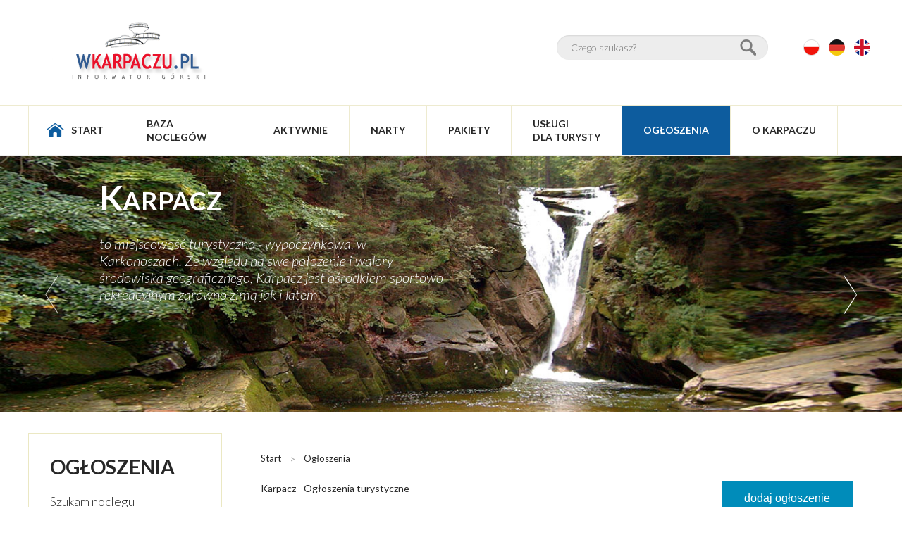

--- FILE ---
content_type: text/html; charset=UTF-8
request_url: https://www.wkarpaczu.pl/ogloszenia.php?filtr=
body_size: 4264
content:


 

																						
	


	







<!doctype html>
<html class="no-js" lang="pl">
<head>
	<meta charset="utf-8" />
	<meta name="viewport" content="width=device-width, initial-scale=1.0" />
	
	<title>Karpacz - Ogłoszenia turystyczne</title>
	<meta name="Description" content="Ogłoszenia użytkowników szukających przewodników, noclegów, pracy or chcących sprzedać nieruchomość lub inne." />
	<meta name="keywords" content="" />
	<meta name="robots" content="index,follow">	
	<link rel="icon" type="image/png" href="/favicon.png" />
	
	<link rel="stylesheet" href="themes/responsive/css/main.css" />
	<link rel="stylesheet" href="themes/responsive/css/app.css" />
	
	<script src="themes/responsive/js/modernizr.js"></script>

	<script src="https://apis.google.com/js/platform.js" async defer>
		{lang: 'pl'}
	</script>

	<!-- Uncomment for production -->
	<!-- <link rel="stylesheet" href="css/main.min.css" /> -->
	<!-- <script src="js/modernizr.min.js"></script> -->
	<style>
		.special { display: none; }
	</style>
</head>

<body>
<div id="fb-root"></div>
<script>(function(d, s, id) {
  var js, fjs = d.getElementsByTagName(s)[0];
  if (d.getElementById(id)) return;
  js = d.createElement(s); js.id = id;
  js.src = "//connect.facebook.net/ru_RU/sdk.js#xfbml=1&version=v2.3";
  fjs.parentNode.insertBefore(js, fjs);
}(document, 'script', 'facebook-jssdk'));
</script>


<header>
		<div class="row">
		<div class="right">
			<div class="search left"><form method="post" action="wyszukiwarka.php"><input type="text" name="szukaj" value="" placeholder="Czego szukasz?" autocomplete="off"></form></div>
			<div class="lang left">
				<a href="/" class="pl" title="polska"></a>
				<a href="http://www.e-riesengebirge.de/?dzial=karpacz" class="de" title="deutsch"></a>
				<a href="http://www.topoland.eu/accommodation,karpacz.html" class="en" title="english"></a>
			</div>
			
							
		</div>
		<a href="/" class="logo"><img src="themes/responsive/images/logo_karpacz.png" alt="logo"></a>
	</div>
	<div class="menu">
		<nav class="row show-for-large-up">
			<ul class="sf-menu">
				<li><a href="/">start</a></li>
				<li><a href="noclegi.php">baza  noclegów</a></li>
				<li class="has-dropdown">
					<a href="aktywnie.php">aktywnie</a>
					<ul class="dropdown">
						
						<li><a href="aktywnie-lato.php">Aktywnie latem</a></li>
						<li><a href="aktywnie-zima.php">Aktywnie zimą</a></li>
						
						<li><a href="miejsca.php">Miejsca dla ...</a></li>
						<li><a href="cms,264.php">Atrakcje turystyczne</a></li>
						
						<!--<li><a href="cms,38.php">Wycieczki piesze</a></li>-->
						<li><a href="cms,268.php">Imprezy</a></li>
					</ul>
				</li>
				<li class="has-dropdown">
					<a href="narty.php">narty</a>
					<ul class="dropdown">
						<li><a href="wyciagi.php">Wyciągi</a></li>
						<li><a href="uslugidlaturysty,395.php">Szkoły narciarskie</a></li>
					</ul>
				</li>
				
				<li><a href="pakiety.php">pakiety</a></li>
				<li>
					<a href="uslugidlaturysty.php">usługi<br>dla turysty</a>
					<ul>
						<li><a href="uslugidlaturysty,450.php">Spa i pływalnie</a></li>
						<li><a href="uslugidlaturysty,291.php">Restauracje</a></li>
						<li><a href="uslugidlaturysty,377.php">Usługi transportowe</a></li>
						<li><a href="uslugidlaturysty,394.php">Kompleksy narciarskie</a></li>
						<li><a href="uslugidlaturysty,391.php">Wypożyczalnie nart</a></li>

					</ul>
				</li>
				<li>
					<a href="ogloszenia.php" class="active">ogłoszenia</a>
					<ul>
						<li><a href="ogloszenia.php?filtr=zapytaniaonocleg">Szukam noclegu</a></li>
						<li><a href="ogloszenia.php?filtr=szukamtransportu">Transport</a></li>
						<li><a href="ogloszenia.php?filtr=przewodnicy">Przewodnicy</a></li>
						<li><a href="ogloszenia.php?filtr=kupienieruchomosci">Nieruchomosci kupię</a></li>
						<li><a href="ogloszenia.php?filtr=sprzedamnieruchomosci">Nieruchomosci Sprzedam</a></li>
						<li><a href="ogloszenia.php?filtr=zatrudnie">Dam pracę</a></li>
						<li><a href="ogloszenia.php?filtr=szukampracy">Szukam pracy</a></li>
						<li><a href="ogloszenia.php?filtr=sprzedaminne">Sprzedam</a></li>
						<li><a href="ogloszenia.php?filtr=kupieinne">Kupię</a></li>
					</ul>
				</li>
				
				<li class="has-dropdown">
					<a href="okarpaczu.php">O Karpaczu</a>
					<ul class="dropdown">
						<li><a href="cms,262.php">Historia</a></li>
						<li><a href="cms,263.php">Zabytki</a></li>
						<li><a href="cms,264.php">Atrakcje</a></li>
						<li><a href="cms,268.php">Imprezy</a></li>
						<li><a href="cms,281.php">Ceny wstępów</a></li>
						<li><a href="galeria.php">Galeria</a></li>
						<li><a href="plan.php">Plan miasta</a></li>
						<li><a href="pogoda.php">Pogoda</a></li>
					</ul>
						
				</li>
				
				
				<!--<li><a href="cms,1642.php">artykuły</a></li>-->
			</ul>
		</nav>


		<div class="contain-to-grid hide-for-large-up">
		  <nav class="top-bar" data-topbar role="navigation">
			<ul class="title-area">
				<!-- Remove the class "menu-icon" to get rid of menu icon. Take out "Menu" to just have icon alone -->
				<li class="toggle-topbar menu-icon"><a href="#"><span>Menu</span></a></li>
			</ul>
			<section class="top-bar-section">
				<!-- Left Nav Section -->
				<ul class="left">
					<li><a href="/">start</a></li>
		            <li><a href="noclegi.php" class="active">baza  noclegów</a></li>
		            <li><a href="pakiety.php">pakiety</a></li>
		            
					<li class="has-dropdown">
					<a href="narty.php">narty</a>
					<ul class="dropdown">
						<li><a href="wyciagi.php">Wyciągi</a></li>
						<li><a href="uslugidlaturysty,395.php">Szkoły narciarskie</a></li>
					</ul>
					</li>
				
					<li class="has-dropdown">
		                <a href="uslugidlaturysty.php">usługi<br>dla turysty</a>
		                <ul class="dropdown">
		                    <li><a href="uslugidlaturysty,450.php">Spa i pływalnie</a></li>
							<li><a href="uslugidlaturysty,291.php">Restauracje</a></li>
							<li><a href="uslugidlaturysty,377.php">Usługi transportowe</a></li>
							<li><a href="uslugidlaturysty,394.php">Kompleksy narciarskie</a></li>
							<li><a href="uslugidlaturysty,391.php">Wypożyczalnie nart</a></li>
		                </ul>
		            </li>
					<li class="has-dropdown">
						<a href="okarpaczu.php">O Karpaczu</a>
						<ul class="dropdown">
							<li><a href="cms,262.php">Historia</a></li>
							<li><a href="cms,263.php">Zabytki</a></li>
							<li><a href="cms,264.php">Atrakcje</a></li>
							<li><a href="cms,268.php">Imprezy</a></li>
							<li><a href="cms,281.php">Ceny wstępów</a></li>
							<li><a href="galeria.php">Galeria</a></li>
							<li><a href="plan.php">Plan miasta</a></li>
							<li><a href="pogoda.php">Pogoda</a></li>
						</ul>
						
					</li>
		            <li class="has-dropdown">
		                <a href="ogloszenia.php?filtr=zapytaniaonocleg">ogłoszenia</a>
		                <ul class="dropdown">
		                    <li><a href="ogloszenia.php?filtr=zapytaniaonocleg">Szukam noclegu</a></li>
							<li><a href="ogloszenia.php?filtr=szukamtransportu">Transport</a></li>
							<li><a href="ogloszenia.php?filtr=przewodnicy">Przewodnicy</a></li>
							<li><a href="ogloszenia.php?filtr=kupienieruchomosci">Nieruchomosci kupię</a></li>
							<li><a href="ogloszenia.php?filtr=sprzedamnieruchomosci">Nieruchomosci Sprzedam</a></li>
							<li><a href="ogloszenia.php?filtr=zatrudnie">Dam pracę</a></li>
							<li><a href="ogloszenia.php?filtr=szukampracy">Szukam pracy</a></li>
							<li><a href="ogloszenia.php?filtr=sprzedaminne">Sprzedam</a></li>
							<li><a href="ogloszenia.php?filtr=kupieinne">Kupię</a></li>
		                </ul>
		            </li>
		            
						<li><a href="wyciagi.php">Wyciągi</a></li>
						<li><a href="aktywnie-lato.php">Aktywnie latem</a></li>
						<li><a href="aktywnie-zima.php">Aktywnie zimą</a></li>
						<li><a href="miejsca.php">Miejsca dla</a></li>
						<li><a href="cms,264.php">Atrakcje</a></li>
						<li><a href="cms,262.php">Historia</a></li>
						<li><a href="cms,263.php">Zabytki</a></li>
						
						<li><a href="cms,268.php">Imprezy</a></li>
						<li><a href="cms,281.php">Ceny wstępów</a></li>
						<li><a href="galeria.php">Galeria</a></li>
						<li><a href="plan.php">Plan miasta</a></li>
						<li><a href="pogoda.php">Pogoda</a></li>
				</ul>
			</section>
		</nav>
		</div>
		
	</div>
	
	
	</header><!-- /header -->


<div class="content">
	<div class="wrap">
				<div class="scrollbar">
			<div class="handle">
				<div class="mousearea"></div>
			</div>
		</div>
		<div class="frame" id="centered">
			<ul class="clearfix">
				<!--
				<li>
					<img src="themes/responsive/images/banner3.jpg" alt="">
					<div class="slidetext">
						<div class="h2"><span>K</span>arpacz</div>
						<p>to miejscowość turystyczno - wypoczynkowa, w górach Izerskich.
							Ze względu na swe położenie i walory środowiska geograficznego,
							Świeradów jest ośrodkiem sportowo - rekreacyjnym zarówno zimą
							jak i latem.
						</p>
						<a href="#"><span>Zabierz mnie na<br>interaktywny spacer</span></a>
					</div>
				</li>
				-->
				<!--
				<li>
					<img src="themes/responsive/images/banner10.jpg" alt="">
					<div class="slidetext">
						<div class="h2"><span>K</span>arpacz</div>
						<p>Jeśli sporty zimowe - to tylko w Karpaczu! Doskonała infrastruktura umożliwia szaleństwo na nartach, snowboardzie i biegówkach. Na chętnych czeka szereg wyciągów, wypożyczalni i szkółek narciarskich.
						</p>
						
					</div>
				</li>
				
				
				<li>
					<img src="themes/responsive/images/banner6.jpg" alt="">
					<div class="slidetext">
						<div class="h2"><span>S</span>zlaki turystyczne</div>
						<p>Karpacz jest doskonałą bazą wypadową na wycieczki w góry. Głównym celem turystów jest Śnieżka, ale siecią oznakowanych szlaków dotrzemy we wszystkie atrakcyjne zakątki Karkonoszy...
						</p>
					</div>
				</li>
				
				<li>
					<img src="themes/responsive/images/banner5.jpg" alt="">
					<div class="slidetext">
						<div class="h2" style="color:white;"><span>Z</span>abytki i atrakcje Karpacza</div>
						<p>
						O atrakcyjności Karpacza decyduje nie tylko świetne położenie u podnóża gór, ale także unikatowe zabytki. Najstarszym i najcenniejszym jest kościółek Wang z XIII wieku.
						</p>
						<a href="http://www.karpacz360.pl/panorama-237.html"><span>Zabierz mnie na<br>interaktywny spacer</span></a>
					</div>
				</li>
				-->
				
				<li>
					<img src="themes/responsive/images/banner8.jpg" alt="">
					<div class="slidetext">
						<div class="h2"><span>K</span>arpacz</div>
						<p>to miejscowość turystyczno - wypoczynkowa, w Karkonoszach.
							Ze względu na swe położenie i walory środowiska geograficznego,
							Karpacz jest ośrodkiem sportowo - rekreacyjnym zarówno zimą
							jak i latem.
						</p>
						
					</div>
				</li>
				
				<li>
					<img src="themes/responsive/images/banner9.jpg" alt="">
					<div class="slidetext">
						<div class="h2"><span>K</span>arpacz</div>
						<p>to miejscowość turystyczno - wypoczynkowa, w górach Karkonoszach.
							Ze względu na swe położenie i walory środowiska geograficznego,
							Karpacz jest ośrodkiem sportowo - rekreacyjnym zarówno zimą
							jak i latem.
						</p>
						
					</div>
				</li>
				
				
				
				
				
			</ul>
		</div>
		<div class="controls center">
			<button class="btn prev"></button>
			<button class="btn next"></button>
		</div>
	</div>
	
	<div class="row ">
		<div class="large-9 medium-12 small-12 right description">
			<div class="block_list">
				<ul class="breadcrumbs">
					<li class="current"><a href="/">Start</a></li><li class="current">Ogłoszenia</li>				</ul>
				
				
				
				<div class="row">
					<div class="large-6 columns">
						<h3 class="title"></h3>
						Karpacz - Ogłoszenia turystyczne					</div>
					<div class="large-6 columns text-right">
						<a class="button" data-reveal-id="myModal">dodaj ogłoszenie</a>
					</div>
				</div>



				
				
				<div id="myModal" class="reveal-modal" data-reveal aria-labelledby="modalTitle" aria-hidden="true" role="dialog">
				  
				  
							
							<center>
							Zapraszamy na serwis z ogłoszeniami dla Karpacza: 
							<a href="https://www.szukamnoclegu.pl/dodaj-ogloszenie.html?idm[]=1" target="_blank">
								<img src="https://www.szukamnoclegu.pl/grafika/logo.jpg" border="0">
							</a>
							</center>
							
								
								  
				  
				  <a class="close-reveal-modal" aria-label="Close">&#215;</a>
				</div>
				
				
			</div>
			
			<!-- list items -->
			<div class="notice">
<div data-alert class="alert-box success radius">Brak ogłoszeń z ostatnich 180 dni<a href="#" class="close">&times;</a></div>
</div>

			
			<!--
			<div id="results"></div>
				<div align="center">
				<button class="button load_more" id="load_more_button">load More</button>
				<div class="animation_image" style="display:none;"><img src="themes/responsive/images/ajax-loader.gif"> Loading...</div>
			</div>
			-->

			
		</div>
		
		<aside class="large-3 medium-12 small-12 left aside_left l">
			<div class="block accommodation">
				<div class="h3">Ogłoszenia</div>
				<ul>
				
				<li><a title="Szukam noclegu Karpacz" href=ogloszenia.php?filtr=zapytaniaonocleg>Szukam noclegu</b></a></li>
				<li><a title="Transport Karpacz" href=ogloszenia.php?filtr=szukamtransportu>Transport</b></a></li>
				<li><a title="Przewodnicy Karpacz" href=ogloszenia.php?filtr=przewodnicy>Przewodnicy</b></a></li>
				<li><a title="Nieruchomości kupię Karpacz" href=ogloszenia.php?filtr=kupienieruchomosci>Nieruchomości kupię</b></a></li>
				<li><a title="Nieruchomosci Sprzedam Karpacz" href=ogloszenia.php?filtr=sprzedamnieruchomosci>Nieruchomosci Sprzedam</b></a></li>
				<li><a title="Dam pracę Karpacz" href=ogloszenia.php?filtr=zatrudnie>Dam pracę</b></a></li>
				<li><a title="Szukam pracy Karpacz" href=ogloszenia.php?filtr=szukampracy>Szukam pracy</b></a></li>
				<li><a title="Sprzedam Karpacz" href=ogloszenia.php?filtr=sprzedaminne>Sprzedam</b></a></li>
				<li><a title="Kupię Karpacz" href=ogloszenia.php?filtr=kupieinne>Kupię</b></a></li>
					
				</ul>
				<div class="more"><a href="#">Pokaż wszystkie</a> (43)</div>
			</div>
			<div class="block colored blue">
				<div class="h3">oferty<br>last minute</div>
				<span>Kliknij tutaj, żeby zobaczyć wybrane oferty last minute.</span>
			</div>
			<div class="block colored grey">
				<div class="h3">szukasz noclegu?</div>
				<span>Kliknij tutaj, żeby dodać ogłoszenie. Tysiące ofert czeka na C</span>
			</div>
			<div class="block colored green">
				<div class="h3">kontakt<br>z nami</div>
				<span>Kliknij tutaj, jeśli masz jakieś pytania. Przeniesiemy Cię do f</span>
			</div>
			<div class="social">
				<a href="#" class="fa fa-facebook"></a>
				<a href="#" class="fa fa-google-plus"></a>
				<a href="#" class="fa fa-youtube"></a>
			</div>
			<div class="count text-center">Osób na stronie: <b>542</b></div>
		</aside>
		
	</div>
</div>

<footer>
	<div class="row">
		<div class="footer">
			<div class="right"><a href="/cms,1109.php">Zaloguj się</a> | <a href="/cms,70.php">Dodaj obiekt</a></div>
			Informator Górski SwieradowZdroj.com.pl<br>
			Copyright © 2003 - 2014
		</div>
	</div>
</footer>


<link rel="stylesheet" href="https://fonts.googleapis.com/css?family=Lato:300,400,700,300italic&subset=latin,latin-ext">
<link rel="stylesheet" href="https://maxcdn.bootstrapcdn.com/font-awesome/4.2.0/css/font-awesome.min.css">


	<script src="themes/responsive/js/jquery.min.js"></script>
	<script src="themes/responsive/js/foundation.js"></script>
	<script src="themes/responsive/js/libs.js"></script>
	<script src="themes/responsive/js/main.js"></script>
	<script src="themes/responsive/js/pagination.js"></script>
	<!-- http://www.sanwebe.com/2013/03/loading-more-results-from-database -->
	
	<!-- Uncomment for production -->
	<!-- <script src="js/foundation.min.js"></script> -->
	<!-- <script src="js/libs.min.js"></script> -->
	<!-- <script src="js/main.min.js"></script> -->
</body>

</html>

	

--- FILE ---
content_type: text/css
request_url: https://www.wkarpaczu.pl/themes/responsive/css/app.css
body_size: 6980
content:
/* Touch-enabled device targeting */
.show-for-touch {
  display: none !important; }

.hide-for-touch {
  display: inherit !important; }

.touch .show-for-touch {
  display: inherit !important; }

.touch .hide-for-touch {
  display: none !important; }

/* Specific visibility for tables */
table.hide-for-touch {
  display: table !important; }

.touch table.show-for-touch {
  display: table !important; }

thead.hide-for-touch {
  display: table-header-group !important; }

.touch thead.show-for-touch {
  display: table-header-group !important; }

tbody.hide-for-touch {
  display: table-row-group !important; }

.touch tbody.show-for-touch {
  display: table-row-group !important; }

tr.hide-for-touch {
  display: table-row !important; }

.touch tr.show-for-touch {
  display: table-row !important; }

td.hide-for-touch {
  display: table-cell !important; }

.touch td.show-for-touch {
  display: table-cell !important; }

th.hide-for-touch {
  display: table-cell !important; }

.touch th.show-for-touch {
  display: table-cell !important; }

/* Print visibility */
@media print {
  .show-for-print {
    display: block; }

  .hide-for-print {
    display: none; }

  table.show-for-print {
    display: table !important; }

  thead.show-for-print {
    display: table-header-group !important; }

  tbody.show-for-print {
    display: table-row-group !important; }

  tr.show-for-print {
    display: table-row !important; }

  td.show-for-print {
    display: table-cell !important; }

  th.show-for-print {
    display: table-cell !important; }
 }

/*** ESSENTIAL STYLES ***/
.sf-menu, .sf-menu * {
  margin: 0;
  padding: 0;
  list-style: none; }

.sf-menu li {
  position: relative; }

.sf-menu ul {
  position: absolute;
  display: none;
  top: 100%;
  left: 0;
  z-index: 99; }

.sf-menu > li {
  float: left; }

.sf-menu li:hover > ul, .sf-menu li.sfHover > ul {
  display: block; }

.sf-menu a {
  display: block;
  position: relative; }

.sf-menu ul ul {
  top: 0;
  left: 100%; }

/*** DEMO SKIN ***/
.sf-menu {
  /*float: left;
	margin-bottom: 1em;*/ }

.sf-menu ul {
  box-shadow: 2px 2px 6px rgba(0, 0, 0, 0.2);
  min-width: 12em;
  /* allow long menu items to determine submenu width */
  *width: 12em;
  /* no auto sub width for IE7, see white-space comment below */ }

.sf-menu a {
  /*border-left: 1px solid #fff;
	border-top: 1px solid #dFeEFF; /* fallback colour must use full shorthand *+/
	border-top: 1px solid rgba(255,255,255,.5);
	padding: .75em 1em;
	text-decoration: none;*/
  zoom: 1;
  /* IE7 */ }

.sf-menu a {
  /*color: #13a;*/ }

.sf-menu li {
  /*background: #BDD2FF;
	white-space: nowrap; /* no need for Supersubs plugin *+/
	*white-space: normal; /* ...unless you support IE7 (let it wrap) */
  -webkit-transition: background 0.2s;
  transition: background 0.2s; }

.sf-menu ul li {
  /*background: #AABDE6;*/ }

.sf-menu ul ul li {
  /*background: #9AAEDB;*/ }

.sf-menu li:hover, .sf-menu li.sfHover {
  background: #CFDEFF;
  /* only transition out, not in */
  -webkit-transition: none;
  transition: none; }

/*** arrows (for all except IE7) **/
.sf-arrows .sf-with-ul {
  padding: 0 37px 0 23px;
  /*padding-right: 2.5em;
	*padding-right: 1em; /* no CSS arrows for IE7 (lack pseudo-elements) */ }

/* styling for both css and generated arrows */
.sf-arrows .sf-with-ul:after {
  content: '';
  position: absolute;
  top: 50%;
  right: 23px;
  /*1em;*/
  margin-top: -3px;
  height: 0;
  width: 0;
  /* order of following 3 rules important for fallbacks to work */
  border: 5px solid transparent;
  border-top-color: #dFeEFF;
  /* edit this to suit design (no rgba in IE8) */
  /*border-top-color: rgba(0,0,0,.5);*/
  border-top-color: #272727; }

.sf-arrows > li > .sf-with-ul:focus:after, .sf-arrows > li:hover > .sf-with-ul:after, .sf-arrows > .sfHover > .sf-with-ul:after {
  border-top-color: #0d5c9e;
  /* IE8 fallback colour */ }

/* styling for right-facing arrows */
.sf-arrows ul .sf-with-ul:after {
  margin-top: -5px;
  margin-right: -3px;
  border-color: transparent;
  border-left-color: #dFeEFF;
  /* edit this to suit design (no rgba in IE8) */
  /*border-left-color: rgba(0,0,0,.5);*/
  border-left-color: #272727; }

.sf-arrows ul li > .sf-with-ul:focus:after, .sf-arrows ul li:hover > .sf-with-ul:after, .sf-arrows ul .sfHover > .sf-with-ul:after {
  border-left-color: #0d5c9e; }

/*! HTML5 Boilerplate v4.3.0 | MIT License | http://h5bp.com/ */
html, button, input, select, textarea {
  color: #222; }

html {
  font-size: 1em;
  line-height: 1.4; }

::-moz-selection {
  background: #b3d4fc;
  text-shadow: none; }

::selection {
  background: #b3d4fc;
  text-shadow: none; }

hr {
  display: block;
  height: 1px;
  border: 0;
  border-top: 1px solid #ccc;
  margin: 1em 0;
  padding: 0; }

audio, canvas, img, video {
  vertical-align: middle; }

fieldset {
  border: 0;
  margin: 0;
  padding: 0; }

textarea {
  resize: vertical; }

.browsehappy {
  margin: 0.2em 0;
  background: #ccc;
  color: #000;
  padding: 0.2em 0; }


/* ==========================================================================
Author's custom styles
========================================================================== */
html, body, div, span, applet, object, iframe, h1, h2, h3, h4, h5, h6, p, blockquote, pre, a, abbr, acronym, address, big, cite, code, del, dfn, em, img, ins, kbd, q, s, samp, small, strike, strong, sub, sup, tt, var, b, u, i, center, dl, dt, dd, ol, ul, li, fieldset, form, label, legend, table, caption, tbody, tfoot, thead, tr, th, td, article, aside, canvas, details, embed, figure, figcaption, footer, header, hgroup, menu, nav, output, ruby, section, summary, time, mark, audio, video {
  margin: 0;
  padding: 0;
  border: 0;
  vertical-align: baseline;
  outline: none; }

h1.title , h2.title, h3.title, h4.title, h5.title     {
  font-family: 'Lato', sans-serif;
}
 
  
ol, ul {
  list-style: none; }

blockquote, q {
  quotes: none; }

blockquote:before, blockquote:after, q:before, q:after {
  content: '';
  content: none; }

strong {
  font-weight: bold; }

input {
  outline: none; }

table {
  border-collapse: collapse;
  border-spacing: 0; }

img {
  display: block;
  border: 0;
  /*max-width: 100%;*/ }

a {
  text-decoration: none;
  color: #272727; }

a:hover {
  text-decoration: underline;
  color: #0d5c9e; }

*, *:before, *:after {
  -webkit-box-sizing: border-box;
  -moz-box-sizing: border-box;
  box-sizing: border-box; }

a:focus, a:selected, a:active, a:visited, button::-moz-focus-inner, input::-moz-focus-inner, select::-moz-focus-inner, input[type="file"] > input[type="button"]::-moz-focus-inner {
  border: none;
  outline: none; }

:-moz-any-link:focus {
  outline: none; }

:focus {
  outline: none; }

.left {
  float: left; }

.right {
  float: right; }

.text-right {
  text-align: right; }

.text-center {
  text-align: center; }

.h2 {
  font-size: 36px;
  font-weight: bold;
  text-transform: uppercase;
  margin-bottom: 25px;
  line-height: 48px; }

.h2 span {
  font-size: 48px; }

.h3 {
  font-size: 28px;
  font-weight: bold;
  text-transform: uppercase;
  margin-bottom: 20px;
  line-height: 34px; }

.adv .h3 {
  margin-bottom: 0; }

.notice .h3 {
  margin-left: 35px; }

.red {
  color: #fe0d0d; }

.orange {
  color: #ff8711; }

body {
  color: #272727;
  font-family: 'Lato', sans-serif;
  font-size: 14px; }
  

.wrapper {
  width: 1200px;
  margin: 0 auto; }

header, footer {
  width: 100%;
  background-color: #fff; }

.logo {
  display: inline-block;
  margin: 20px 30px; }

header .right {
  margin-top: 50px;
  width: 450px; }

.search {
  width: 300px;
  height: 35px;
  margin-right: 40px; }

.search input {
  font-weight: 300;
  width: 300px;
  height: 35px;
  line-height: 14px;
  border: none;
  border-radius: 18px;
  background-color: #ededed;
  background-image: url('../images/search.png');
  background-repeat: no-repeat;
  background-position: 260px center;
  padding: 10px 45px 10px 20px;
  text-overflow: ellipsis;
  -o-text-overflow: ellipsis;
  -ms-text-overflow: ellipsis; }

.lang a {
  display: inline-block;
  width: 23px;
  height: 23px;
  margin-left: 10px;
  margin-top: 6px; }

.lang .pl {
  background-image: url('../images/pl.png'); }

.lang .de {
  background-image: url('../images/de.png'); }

.lang .en {
  background-image: url('../images/en.png'); }

.menu {
  border-top: 1px solid #eeebd0;
  min-height: 71px; }

.menu li {
  /*float:left;*/ }

.sf-menu > li:first-child > a {
  border-left: 1px solid #eeebd0;
  background: url('../images/home.png') no-repeat 25px center;
  padding-left: 60px; }

.sf-menu li a {
  text-transform: uppercase;
  font-weight: bold;
  display: table-cell;
  vertical-align: middle;
  padding: 0 30px;
  max-width: 180px;
  height: 70px;
  border-right: 1px solid #eeebd0;
  font-size: 14px;
  line-height: 19px; }

.sf-menu li li {
  background-color: #fff;
  border-bottom: 1px solid #eeebd0; }

.sf-menu li li a {
  border-right: none;
  max-width: 350px;
  height: 50px; }

.menu li a.active {
  color: #fff;
  background-color: #0d5c9e; }

.menu li a:hover {
  text-decoration: none; }

.content {
  background-color: #ffffff;
  border-top: 1px solid #f1f1f1;
  border-bottom: 0px solid #eae7c3;
  padding-bottom: 30px;
  overflow: hidden;
  position: relative; }

.slidetext {
  color: #fff;
  position: absolute;
  top: 0;
  left: 0; }

.slidetext p {
  font-size: 20px;
  line-height: 24px;
  font-style: italic;
  font-weight: 300; }

.slidetext a {
  font-size: 16px;
  font-weight: bold;
  color: #fff;
  text-transform: uppercase;
  display: block;
  max-width: 340px;
  max-height: 70px;
  border: 1px solid #fff;
  background-color: rgba(0, 0, 0, 0.65);
  background-image: url('../images/ico.png');
  background-repeat: no-repeat;
  background-position: 35px center;
  padding: 14px 40px 14px 80px;
  letter-spacing: 1px;
  margin-top: 30px; }

.slidetext a:hover {
  text-decoration: none; }

.content .block {
  margin-bottom: 15px;
  border: 1px solid #ebe8c3;
  background-color: #fff;
  padding: 30px; }

.content .colored {
  border: none;
  color: #fff;
  font-weight: 300; }

.content .blue {
  background-color: #0d5c9e; }
  
.content .blue a {
  color:white; }
  
.content .grey {
  background-color: #272727; }

.content .grey a {
  color:white; }

  
.content .green {
  background-color: #7bad23; }

.content .social {
  text-align: center;
  margin: 30px 0; }

.content .social a {
  font-size: 50px;
  margin: 0 20px; }

.content .social a:hover {
  text-decoration: none; }

.count {
  font-weight: 300;
  font-size: 18px; }

.content .inner .hot {
  padding: 30px 20px 15px 35px;
  overflow: hidden; }

.thumb {
  margin-bottom: 15px;
  position: relative;
  overflow: hidden; }

.thumb span {
  display: block;
  font-size: 12px;
  color: #fff;
  background: rgba(0, 0, 0, 0.6);
  position: absolute;
  bottom: 0;
  width: 100%;
  padding: 8px 14px;
  font-weight: 300; }

.accommodation {
  font-size: 18px;
  font-weight: 300; }

.accommodation li {
  font-size: 18px;
  line-height: 25px; }

.more {
  margin-top: 25px;
  font-weight: bold;
  color: #0d5c9e; }

.more a {
  color: #0d5c9e; }

.right .block:first-child {
  padding-bottom: 15px; }

.qeustion {
  font-size: 18px; }

.radio {
  margin-top: 10px;
  margin-bottom: 25px; }

.radio label {
  margin-left: 7px;
  font-weight: 300;
  font-size: 18px;
  line-height: 25px; }

.qeustion .button {
  background-color: #ededed;
  width: 100px;
  height: 70px;
  text-align: center;
  font-size: 14px;
  font-weight: bold;
  border: 1px solid #ebe8c3;
  text-transform: uppercase;
  word-wrap: break-word;
  vertical-align: top;
  padding: 0 20px; }

.notice {
  margin-top: 30px; }

.notice .item {
  background-color: #ededed;
  padding: 20px 35px;
  margin-bottom: 15px; }

.notice .item p {
  margin: 20px 0;
  font-size: 16px;
  line-height: 22px; }

.notice .item .heading {
  font-size: 20px;
  font-weight: bold;
  padding: 0 0 14px 30px;
  border-bottom: 1px solid #c8bd9f;
  background: url('../images/user.png') no-repeat left 5px; }

footer {
  min-height: 100px; }

.footer {
  padding: 25px 30px;
  font-size: 12px; }

.footer a, .footer .right {
  font-size: 18px; }

/* ==========================================================================
Media Queries
========================================================================== */
/* ==========================================================================
Helper classes
========================================================================== */
.ir {
  background-color: transparent;
  border: 0;
  overflow: hidden;
  *text-indent: -9999px; }

.ir:before {
  content: "";
  display: block;
  width: 0;
  height: 150%; }

.hidden {
  display: none !important;
  visibility: hidden; }

.visuallyhidden {
  border: 0;
  clip: rect(0 0 0 0);
  height: 1px;
  margin: -1px;
  overflow: hidden;
  padding: 0;
  position: absolute;
  width: 1px; }

.visuallyhidden.focusable:active, .visuallyhidden.focusable:focus {
  clip: auto;
  height: auto;
  margin: 0;
  overflow: visible;
  position: static;
  width: auto; }

.invisible {
  visibility: hidden; }

.clearfix:before, .clearfix:after {
  content: " ";
  display: table; }

.clearfix:after {
  clear: both; }

.clearfix {
  *zoom: 1; }

/* ==========================================================================
Print styles
========================================================================== */
@media print {
  * {
    background: transparent !important;
    color: #000 !important;
    box-shadow: none !important;
    text-shadow: none !important; }

  a, a:visited {
    text-decoration: underline; }

  a[href]:after {
    content: " (" attr(href) ")"; }

  abbr[title]:after {
    content: " (" attr(title) ")"; }

  .ir a:after, a[href^="javascript:"]:after, a[href^="#"]:after {
    content: ""; }

  pre, blockquote {
    border: 1px solid #999;
    page-break-inside: avoid; }

  thead {
    display: table-header-group; }

  tr, img {
    page-break-inside: avoid; }

  img {
    max-width: 100% !important; }

  @page {
    margin: 0.5cm; }

  p, h2, h3 {
    orphans: 3;
    widows: 3; }

  h2, h3 {
    page-break-after: avoid; }
 }

/*Add responsive css Style 09.04.2015*/
.aside_right {
  padding-left: 25px; }

.aside_left {
  padding-right: 25px; }

.thumb img {
  width: 100%; }

.frame {
  overflow: hidden; }
  .frame li {
    float: left;
    width: 227px;
    height: 100%;
    position: relative; }
    .frame li img {
      width: 100%; }
    .frame li .slidetext {
      left: 11%;
      right: 11%;
      top: 10%; }
      .frame li .slidetext p {
        max-width: 50%; }

.wrap {
  position: relative;
  padding-bottom: 30px; }
  .wrap .controls {
    position: absolute;
    top: 50%;
    margin-top: -27px;
    left: 0px;
    right: 0px; }
    .wrap .controls .btn {
      background: none;
      position: absolute;
      margin: 0px;
      padding: 0px;
      width: 18px;
      height: 55px; }
    .wrap .controls .prev {
      background: url(../images/left.png) no-repeat;
      left: 5%; }
    .wrap .controls .next {
      background: url(../images/right.png) no-repeat;
      right: 5%; }

/* Scrollbar */
.scrollbar {
  margin: 0 0 1em 0;
  height: 2px;
  background: #ccc;
  line-height: 0;
  display: none; }

.clearfix {
  height: 100%; }

.thumb div {
  position: relative; }

.top-bar .title-area {
  height: 46px; }

.description.right .block {
  padding-bottom: 30px; }
.description .breadcrumbs {
  padding-left: 0px;
  padding-top: 0;
  padding-bottom: 25px; }
.description h3.title,  {
  padding-bottom: 25px;
  overflow: hidden; }
 
 .description h1.title .social, .description h3.title .social {
    float: right;
    margin: 0px; 
	margin-bottom:20px;
}
	
.description .subtitle {
  font-size: 16px;
  padding-bottom: 10px; }

 .fulltext {
  margin-bottom: 30px; 
 }

  
.description .text {
  overflow: hidden;
  border-bottom: 1px solid #e9e9e9;
  margin-bottom: 30px; }


.description .text p {
    margin-bottom: 20px;
    font-size: 16px;
    line-height: 20px; }

.fb_iframe_widget {
  top: -11px; }

.publication_date, .author {
  font-size: 13px;
  line-height: 20px; }
  .publication_date span, .author span {
    font-weight: 700; }

.text_image_left {
  padding: 0px 30px 30px 0px;
  float: left; }

.text_image_right {
  padding: 0px 0px 30px 30px;
  float: right; }

.block_list {
  padding: 30px; }
  .block_list .breadcrumbs {
    background: none; }
  .block_list h3.title {
    text-transform: uppercase; }

.choose {
  padding: 5px 15px;
  border: 1px solid #e1e1d9;
  background-color: #ffffff;
  border-radius: 100px;
  margin-left: 30px; }
  .choose:after {
    content: '?';
    display: inline-block; }
  .choose:hover {
    text-decoration: none; }

.filter .more-search {
  float: right;
  text-decoration: underline; }

.list_element {
  padding: 25px 20px 25px 30px;
  margin-bottom: 30px;
  background-color: #ededed;
  overflow: hidden; }
  .list_element .info {
    font-size: 16px;
    line-height: 20px;
    width: 56.47%;
    float: left; }
  .list_element .title {
    font-weight: bold;
    font-size: 20px;
    line-height: 26px;
    padding-bottom: 20px;
    border-bottom: 1px solid #b1b1b1;
    margin-bottom: 20px; }

.photo_gallery {
  width: 41.1764%;
  float: right; }

.photo_gallery  img {
 width: 350px;
 height: 270px;
 }
 
  
.gallery_slider {
  position: relative; }
  .gallery_slider .controls {
    position: absolute;
    bottom: -5px;
    right: 0px;
    margin: 0px; }
    .gallery_slider .controls .btn {
      margin: 0px;
      width: 45px;
      height: 41px;
      padding: 0px; }
      .gallery_slider .controls .btn.prev {
        background: url(../images/nav.png) no-repeat top left;
        left: 2px; }
      .gallery_slider .controls .btn.next {
        background: url(../images/nav.png) no-repeat top right;
        border-left: 1px solid #525252; }

.photo_gallery_block {
  line-height: 250px;
  overflow: hidden; }

.photo_gallery_block ul {
  list-style: none;
  margin: 0;
  padding: 0;
  height: 100%; }

.photo_gallery_block ul li {
  float: left;
  width: 350px;
  height: 100%; }

@media only screen and (max-width: 72em) {
  .frame li .slidetext .h2 {
    font-size: 28px;
    line-height: 35px; }
  .frame li .slidetext p {
    float: left;
    margin-right: 20px;
    font-size: 16px;
    line-height: 21px; }
  .frame li .slidetext a {
    float: left;
    padding: 9px 40px 11px 80px; }
 }

@media only screen and (max-width: 925px) {
  .frame li .slidetext a {
    font-size: 12px; }
 }

@media only screen and (max-width: 800px) {
  .frame li .slidetext p {
    max-width: 70%; }
  .frame li .slidetext a {
    padding: 29px 40px 29px 58px; }
    .frame li .slidetext a span {
      display: none; }
 }

@media only screen and (max-width: 800px) {
  .frame li .slidetext p {
    display: none; }
  .frame li .slidetext a {
    padding: 14px 40px 14px 80px;
    margin-top: 0px; }
    .frame li .slidetext a span {
      display: block; }

  header .right {
    width: 100%;
    padding-right: 0.9375rem;
    padding-left: 0.9375rem; }
    header .right .lang {
      float: right !important; }

  .logo {
    margin: 20px 0;
    width: 100%;
    text-align: center; }
    .logo img {
      display: inline-block; }
 }

@media only screen and (max-width: 64em) {
  .inner, .aside_left, .aside_right, .description {
    padding-right: 0.9375rem;
    padding-left: 0.9375rem; }
 }

@media only screen and (max-width: 1025px) {
  .menu {
    min-height: 45px; }
 }

@media only screen and (max-width: 40em) {
  .frame {
    min-height: 200px; }
    .frame li img {
      height: 200px; }

  .frame li .slidetext a {
    background: none;
    border: 0px;
    padding: 10px 0px 0px 10px; }

  .controls {
    display: none; }

  .text_image_left, .text_image_right {
    width: 100%;
    padding: 0px 0px 30px 0px; }

  .description h3.title .social {
    float: none;
    text-align: left; }

  .photo_gallery, .list_element .info, .photo_gallery li img {
    width: 100%; }

  .list_element .controls {
    display: block; }

  .list_element .info {
    padding-bottom: 30px; }

  .filter .more-search {
    float: none;
    display: block;
    margin-top: 20px; }
 }

@media only screen and (max-width: 1191px) {
  .sf-menu {
    width: 999px;
    margin: 0 auto; }
    .sf-menu:after {
      content: '';
      display: block;
      clear: both; }
    .sf-menu li a {
      padding: 0 18px; }
 }

 
 /* Clearing Styles */
.clearing-thumbs, [data-clearing] {
  list-style: none;
  margin-left: -10px;
  margin-bottom: 0; }
  .clearing-thumbs:before, .clearing-thumbs:after, [data-clearing]:before, [data-clearing]:after {
    content: " ";
    display: table; }
  .clearing-thumbs:after, [data-clearing]:after {
    clear: both; }
  .clearing-thumbs li, [data-clearing] li {
    float: left;
    margin-right: 10px; }
  .clearing-thumbs[class*="block-grid-"] li, [data-clearing][class*="block-grid-"] li {
    margin-right: 0; }

.clearing-blackout {
  background: #333333;
  height: 100%;
  position: fixed;
  top: 0;
  width: 100%;
  z-index: 998;
  left: 0; }
  .clearing-blackout .clearing-close {
    display: block; }

.clearing-container {
  height: 100%;
  margin: 0;
  overflow: hidden;
  position: relative;
  z-index: 998; }

.clearing-touch-label {
  color: #AAAAAA;
  font-size: .6em;
  left: 50%;
  position: absolute;
  top: 50%; }

.visible-img {
  height: 95%;
  position: relative; }
  .visible-img img {
    position: absolute;
    left: 50%;
    top: 50%;
    -webkit-transform: translateY(-50%) translateX(-50%);
    -moz-transform: translateY(-50%) translateX(-50%);
    -ms-transform: translateY(-50%) translateX(-50%);
    -o-transform: translateY(-50%) translateX(-50%);
    transform: translateY(-50%) translateX(-50%);
    max-height: 100%;
    max-width: 100%; }

.clearing-caption {
  background: #333333;
  bottom: 0;
  color: #CCCCCC;
  font-size: 0.875em;
  line-height: 1.3;
  margin-bottom: 0;
  padding: 10px 30px 20px;
  position: absolute;
  text-align: center;
  width: 100%;
  left: 0; }

.clearing-close {
  color: #CCCCCC;
  display: none;
  font-size: 30px;
  line-height: 1;
  padding-left: 20px;
  padding-top: 10px;
  z-index: 999; }
  .clearing-close:hover, .clearing-close:focus {
    color: #CCCCCC; }

.clearing-assembled .clearing-container {
  height: 100%; }
  .clearing-assembled .clearing-container .carousel > ul {
    display: none; }

.clearing-feature li {
  display: none; }
  .clearing-feature li.clearing-featured-img {
    display: block; }

@media only screen and (min-width: 40.0625em) {
  .clearing-main-prev,
  .clearing-main-next {
    height: 100%;
    position: absolute;
    top: 0;
    width: 40px; }
    .clearing-main-prev > span,
    .clearing-main-next > span {
      border: solid 12px;
      display: block;
      height: 0;
      position: absolute;
      top: 50%;
      width: 0; }
      .clearing-main-prev > span:hover,
      .clearing-main-next > span:hover {
        opacity: .8; }

  .clearing-main-prev {
    left: 0; }
    .clearing-main-prev > span {
      left: 5px;
      border-color: transparent;
      border-right-color: #CCCCCC; }

  .clearing-main-next {
    right: 0; }
    .clearing-main-next > span {
      border-color: transparent;
      border-left-color: #CCCCCC; }

  .clearing-main-prev.disabled,
  .clearing-main-next.disabled {
    opacity: .3; }

  .clearing-assembled .clearing-container .carousel {
    background: rgba(51, 51, 51, 0.8);
    height: 120px;
    margin-top: 10px;
    text-align: center; }
    .clearing-assembled .clearing-container .carousel > ul {
      display: inline-block;
      z-index: 999;
      height: 100%;
      position: relative;
      float: none; }
      .clearing-assembled .clearing-container .carousel > ul li {
        clear: none;
        cursor: pointer;
        display: block;
        float: left;
        margin-right: 0;
        min-height: inherit;
        opacity: .4;
        overflow: hidden;
        padding: 0;
        position: relative;
        width: 120px; }
        .clearing-assembled .clearing-container .carousel > ul li.fix-height img {
          height: 100%;
          max-width: none; }
        .clearing-assembled .clearing-container .carousel > ul li a.th {
          border: none;
          box-shadow: none;
          display: block; }
        .clearing-assembled .clearing-container .carousel > ul li img {
          cursor: pointer !important;
          width: 100% !important; }
        .clearing-assembled .clearing-container .carousel > ul li.visible {
          opacity: 1; }
        .clearing-assembled .clearing-container .carousel > ul li:hover {
          opacity: .8; }
  .clearing-assembled .clearing-container .visible-img {
    background: #333333;
    height: 85%;
    overflow: hidden; }

  .clearing-close {
    padding-left: 0;
    padding-top: 0;
    position: absolute;
    top: 10px;
    right: 20px; } }
	

/* Tooltips */
.has-tip {
  border-bottom: dotted 1px #CCCCCC;
  color: #333333;
  cursor: help;
  font-weight: bold; }
  .has-tip:hover, .has-tip:focus {
    border-bottom: dotted 1px #003f54;
    color: #008CBA; }
  .has-tip.tip-left, .has-tip.tip-right {
    float: none !important; }

.tooltip {
  background: #333333;
  color: #FFFFFF;
  display: none;
  font-size: 0.875rem;
  font-weight: normal;
  line-height: 1.3;
  max-width: 300px;
  padding: 0.75rem;
  position: absolute;
  width: 100%;
  z-index: 1006;
  left: 50%; }
  .tooltip > .nub {
    border-color: transparent transparent #333333 transparent;
    border: solid 5px;
    display: block;
    height: 0;
    pointer-events: none;
    position: absolute;
    top: -10px;
    width: 0;
    left: 5px; }
    .tooltip > .nub.rtl {
      left: auto;
      right: 5px; }
  .tooltip.radius {
    border-radius: 3px; }
  .tooltip.round {
    border-radius: 1000px; }
    .tooltip.round > .nub {
      left: 2rem; }
  .tooltip.opened {
    border-bottom: dotted 1px #003f54 !important;
    color: #008CBA !important; }

.tap-to-close {
  color: #777777;
  display: block;
  font-size: 0.625rem;
  font-weight: normal; }

@media only screen and (min-width: 40.0625em) {
  .tooltip > .nub {
    border-color: transparent transparent #333333 transparent;
    top: -10px; }
  .tooltip.tip-top > .nub {
    border-color: #333333 transparent transparent transparent;
    bottom: -10px;
    top: auto; }
  .tooltip.tip-left, .tooltip.tip-right {
    float: none !important; }
  .tooltip.tip-left > .nub {
    border-color: transparent transparent transparent #333333;
    left: auto;
    margin-top: -5px;
    right: -10px;
    top: 50%; }
  .tooltip.tip-right > .nub {
    border-color: transparent #333333 transparent transparent;
    left: -10px;
    margin-top: -5px;
    right: auto;
    top: 50%; } }
	
	
li.active  {font-weight:bold;} 	


.label {
  display: inline-block;
  font-family: "Helvetica Neue", Helvetica, Roboto, Arial, sans-serif;
  font-weight: normal;
  line-height: 1;
  margin-bottom: auto;
  position: relative;
  text-align: center;
  text-decoration: none;
  white-space: nowrap;
  padding: 0.25rem 0.5rem 0.25rem;
  font-size: 0.6875rem;
  background-color: #008CBA;
  color: #FFFFFF; 
  }
  .label.radius {
    border-radius: 1px; }
  .label.round {
    border-radius: 4px;
	}
  .label.alert {
    background-color: #f04124;
    color: #FFFFFF; 
	padding:4px;}
  .label.warning {
    background-color: #f08a24;
    color: #FFFFFF; 
	padding:4px;}
  .label.success {
    background-color: #43AC6A;
    color: #FFFFFF; 
	padding:4px;
	}
  .label.secondary {
    background-color: #e7e7e7;
    color: #333333; 
	padding:4px;}
  .label.info {
    background-color: #a0d3e8;
    color: #333333; 
	padding:4px;}

	h1 small.haslo-reklamowe{
	  font-size: 40%;
	  line-height: inherit; 
	}
 

.alert-box {
  border-style: solid;
  border-width: 1px;
  display: block;
  font-size: 0.8125rem;
  font-weight: normal;
  margin-bottom: 1.25rem;
  padding: 0.875rem 1.5rem 0.875rem 0.875rem;
  position: relative;
  transition: opacity 300ms ease-out;
  background-color: #008CBA;
  border-color: #0078a0;
  color: #FFFFFF; }
  .alert-box .close {
    right: 0.25rem;
    background: inherit;
    color: #333333;
    font-size: 1.375rem;
    line-height: .9;
    margin-top: -0.6875rem;
    opacity: 0.3;
    padding: 0 6px 4px;
    position: absolute;
    top: 50%; }
    .alert-box .close:hover, .alert-box .close:focus {
      opacity: 0.5; }
  .alert-box.radius {
    border-radius: 3px; }
  .alert-box.round {
    border-radius: 1000px; }
  .alert-box.success {
    background-color: #43AC6A;
    border-color: #3a945b;
    color: #FFFFFF; }
  .alert-box.alert {
    background-color: #f04124;
    border-color: #de2d0f;
    color: #FFFFFF; }
  .alert-box.secondary {
    background-color: #e7e7e7;
    border-color: #c7c7c7;
    color: #4f4f4f; }
  .alert-box.warning {
    background-color: #f08a24;
    border-color: #de770f;
    color: #FFFFFF; }
  .alert-box.info {
    background-color: #a0d3e8;
    border-color: #74bfdd;
    color: #4f4f4f; }
  .alert-box.alert-close {
    opacity: 0; }
	

/* Panels */
.panel {
  border-style: solid;
  border-width: 1px;
  border-color: #d8d8d8;
  margin-bottom: 1.25rem;
  padding: 1.25rem;
  background: #f2f2f2;
  color: #333333; }
  .panel > :first-child {
    margin-top: 0; }
  .panel > :last-child {
    margin-bottom: 0; }
  .panel h1, .panel h2, .panel h3, .panel h4, .panel h5, .panel h6, .panel p, .panel li, .panel dl {
    color: #333333; }
  .panel h1, .panel h2, .panel h3, .panel h4, .panel h5, .panel h6 {
    line-height: 1;
    margin-bottom: 0.625rem; }
    .panel h1.subheader, .panel h2.subheader, .panel h3.subheader, .panel h4.subheader, .panel h5.subheader, .panel h6.subheader {
      line-height: 1.4; }
  .panel.callout {
    border-style: solid;
    border-width: 1px;
    border-color: #d8d8d8;
    margin-bottom: 1.25rem;
    padding: 1.25rem;
    background: #ecfaff;
    color: #333333; }
    .panel.callout > :first-child {
      margin-top: 0; }
    .panel.callout > :last-child {
      margin-bottom: 0; }
    .panel.callout h1, .panel.callout h2, .panel.callout h3, .panel.callout h4, .panel.callout h5, .panel.callout h6, .panel.callout p, .panel.callout li, .panel.callout dl {
      color: #333333; }
    .panel.callout h1, .panel.callout h2, .panel.callout h3, .panel.callout h4, .panel.callout h5, .panel.callout h6 {
      line-height: 1;
      margin-bottom: 0.625rem; }
      .panel.callout h1.subheader, .panel.callout h2.subheader, .panel.callout h3.subheader, .panel.callout h4.subheader, .panel.callout h5.subheader, .panel.callout h6.subheader {
        line-height: 1.4; }
    .panel.callout a:not(.button) {
      color: #008CBA; }
      .panel.callout a:not(.button):hover, .panel.callout a:not(.button):focus {
        color: #0078a0; }
  .panel.radius {
    border-radius: 3px; }  
	

--- FILE ---
content_type: application/javascript
request_url: https://www.wkarpaczu.pl/themes/responsive/js/pagination.js
body_size: 763
content:
$(document).ready(function() {

		var track_click = 1; //track user click on "load more" button, righ now it is 0 click
		
		var total_pages = 20;
		
		
		//$('#results').load("ajax.php", {'page':track_click}, function() {track_click++;}); //initial data to load


		$(".load_more").click(function (e) { //user clicks on button
		
			$(this).hide(); //hide load more button on click
			$('.animation_image').show(); //show loading image

			if(track_click <= total_pages) //user click number is still less than total pages
			{
				//post page number and load returned data into result element
				$.post('ajax.php',{'page': track_click,'group':group,'tab':tab,'cat':cat,'prices':prices}, function(data) {
				
					$(".load_more").show(); //bring back load more button
					
					$("#results").append(data); //append data received from server
					
					//scroll page smoothly to button id
					//$("html, body").animate({scrollTop: $("#load_more_button").offset().top}, 500);
					
					//hide loading image
					$('.animation_image').hide(); //hide loading image once data is received
		
					track_click++; //user click increment on load button
					
					//PotoGallerySly(); // function form main.js to start carousel after load
					$(document).foundation();
					
				
				}).fail(function(xhr, ajaxOptions, thrownError) { //any errors?
					alert(thrownError); //alert with HTTP error
					$(".load_more").show(); //bring back load more button
					$('.animation_image').hide(); //hide loading image once data is received
				});
				
				
				if(track_click >= total_pages-1) //compare user click with page number
				{
					//reached end of the page yet? disable load button
					$(".load_more").attr("disabled", "disabled");
				}
			 }
			  
			});
				
	});

--- FILE ---
content_type: application/javascript
request_url: https://www.wkarpaczu.pl/themes/responsive/js/main.js
body_size: 843
content:
$(document).foundation();
// $('.slider').bxSlider({
// 	//mode: 'fade',
// 	auto: true,
// 	pager: false
// });

// $('ul.sf-menu').supersubs({
// 	minWidth:	12,	 // minimum width of submenus in em units
// 	maxWidth:	27,	 // maximum width of submenus in em units
// 	extraWidth:	1	 // extra width can ensure lines don't sometimes turn over
// }).superfish();

function HeaderInitSly(){
	var frame = $('#centered');
	var wrap  = frame.parent();

	frame.width($(window).width());
	frame.find('li').width($(window).width());
	wrap.find('.scrollbar').width($(window).width());
	// Call Sly on frame
	frame.sly({
		horizontal: 1,
		itemNav: 'basic',
		smart: 1,
		activateOn: 'click',
		mouseDragging: 1,
		touchDragging: 1,
		releaseSwing: 1,
		startAt: 3,
		scrollBar: wrap.find('.scrollbar'),
		scrollBy: 1,
		speed: 300,
		elasticBounds: 1,
		dragHandle: 1,
		dynamicHandle: 1,
		clickBar: 1,

		// Cycling
			cycleBy: 'items',
			cycleInterval: 5000,
			pauseOnHover: 1,

		// Buttons
		prevPage: wrap.find('.prev'),
		nextPage: wrap.find('.next')
	});
	frame.sly('reload');
}

function  PotoGallerySly(){
	$('.photo_gallery_block').each(function(){
		var frame = $(this);
		var wrap  = frame.parent();
		$('.photo_gallery_block li').width($('.photo_gallery').width());
			// Call Sly on frame
			frame.sly({
				horizontal: 1,
				itemNav: 'basic',
				smart: 1,
				activateOn: 'click',
				mouseDragging: 1,
				touchDragging: 1,
				releaseSwing: 1,
				startAt: 4,
				scrollBar: wrap.find('.scrollbar'),
				scrollBy: 1,
				speed: 300,
				elasticBounds: 1,
				dragHandle: 1,
				dynamicHandle: 1,
				clickBar: 1,

				// Buttons
				prev: wrap.find('.prev'),
				next: wrap.find('.next')
			});
			frame.sly('reload');
	});

}

var inner;
var aside_right;
HeaderInitSly();
PotoGallerySly();
$(window).resize(function(){
	HeaderInitSly();
	PotoGallerySly();
	if($(window).width() < 1025){
		inner = $('.inner').clone();
		aside_right = $('.r').clone();
		$('.inner').remove();
		$('.r').remove();
		$('.l').before(aside_right);
		$('.l').before(inner);
	}
	if($(window).width() >= 1025){
		inner = $('.inner').clone();
		aside_right = $('.r').clone();
		$('.r').remove();
		$('.inner').remove();
		$('.l').after(aside_right);
		$('.l').after(inner);
	}
});
if($(window).width() < 1025){
	inner = $('.inner').clone();
	aside_right = $('.r').clone();
	$('.inner').remove();
	$('.r').remove();
	$('.l').before(aside_right);
	$('.l').before(inner);
}
if($(window).width() >= 1025){
	inner = $('.inner').clone();
	aside_right = $('.r').clone();
	$('.r').remove();
	$('.inner').remove();
	$('.l').after(aside_right);
	$('.l').after(inner);
}

